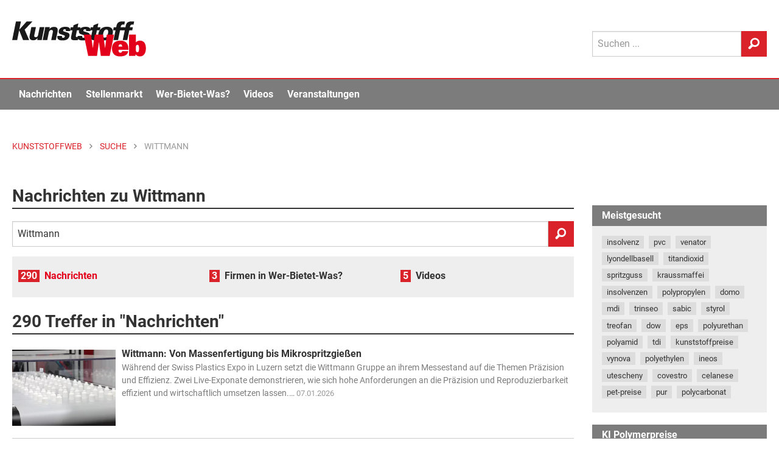

--- FILE ---
content_type: text/html; Charset=UTF-8
request_url: https://www.kunststoffweb.de/suche/?q=Wittmann
body_size: 17977
content:

<!doctype html> 
<html lang="de">
<head>
	<meta http-equiv="Content-Type" content="text/html; charset=utf-8">
	<meta http-equiv="x-ua-compatible" content="ie=edge">
	
	<meta name="viewport" content="width=device-width, initial-scale=1.0">
	<title>Wittmann Nachrichten | KunststoffWeb</title>
<meta name="description" content="Alles zum Thema Wittmann: Kunststoff-Nachrichten, Preisentwicklungen, Marktberichte, Stellenanzeigen, Produkte u.v.m...." />
<meta name="keywords" content="Kunststoff, Kunststoffe, Kunststoffindustrie, Kunststoffverarbeitung, Nachrichten, News, Marktberichte, Polymerpreise, Technologie, Stellenmarkt, Jobs, Rohstoffe, Maschinen, Produkte, Additive, Anbieter, Unternehmen, Veranstaltungen, Video, Handelsnamen, Verbände, Datenbanken" />
<link rel="canonical" href="https://www.kunststoffweb.de/suche/?q=Wittmann">
<meta property="og:title" content="Wittmann Nachrichten | KunststoffWeb" />
<meta property="og:description" content="Alles zum Thema Wittmann: Kunststoff-Nachrichten, Preisentwicklungen, Marktberichte, Stellenanzeigen, Produkte u.v.m...." />
<meta property="og:type" content="website" />
<meta property="og:url" content="https://www.kunststoffweb.de/suche/" />
<meta property="og:image" content="https://www.kunststoffweb.de/_assets/images/_favicon/og_logo_1200x1200.png" />
<meta property="og:site_name" content="KunststoffWeb" />
<meta property="twitter:card" content="summary" />
<meta property="twitter:title" content="Wittmann Nachrichten | KunststoffWeb" />
<meta property="twitter:description" content="Alles zum Thema Wittmann: Kunststoff-Nachrichten, Preisentwicklungen, Marktberichte, Stellenanzeigen, Produkte u.v.m...." />
<meta property="twitter:url" content="https://www.kunststoffweb.de/suche/" />
<meta property="twitter:image" content="https://www.kunststoffweb.de/_assets/images/_favicon/og_logo_1200x1200.png" />
	
	
	<meta name="date" content="21.01.2026">
	<meta name="robots" content="index, follow">

	<link rel="home" type="text/html" title="Startseite" href="/" />
	<link rel="alternate" type="application/rss+xml" title="KunststoffWeb Nachrichten" href="https://www.kunststoffweb.de/rss/?f=kunststoffweb_ticker_tag" />
	<link rel="alternate" type="application/rss+xml" title="KunststoffWeb Insolvenzen" href="https://www.kunststoffweb.de/rss/?f=kunststoffweb_insolvenzen" />
	<link rel="alternate" type="application/rss+xml" title="KunststoffWeb Stellenangebote" href="https://www.kunststoffweb.de/rss/?f=kunststoffweb_stellenangebote" />
	
	<link rel="apple-touch-icon" sizes="57x57" href="/_assets/images/_favicon/apple-icon-57x57.png">
	<link rel="apple-touch-icon" sizes="60x60" href="/_assets/images/_favicon/apple-icon-60x60.png">
	<link rel="apple-touch-icon" sizes="72x72" href="/_assets/images/_favicon/apple-icon-72x72.png">
	<link rel="apple-touch-icon" sizes="76x76" href="/_assets/images/_favicon/apple-icon-76x76.png">
	<link rel="apple-touch-icon" sizes="114x114" href="/_assets/images/_favicon/apple-icon-114x114.png">
	<link rel="apple-touch-icon" sizes="120x120" href="/_assets/images/_favicon/apple-icon-120x120.png">
	<link rel="apple-touch-icon" sizes="144x144" href="/_assets/images/_favicon/apple-icon-144x144.png">
	<link rel="apple-touch-icon" sizes="152x152" href="/_assets/images/_favicon/apple-icon-152x152.png">
	<link rel="apple-touch-icon" sizes="180x180" href="/_assets/images/_favicon/apple-icon-180x180.png">
	<link rel="icon" type="image/png" sizes="192x192"  href="/_assets/images/_favicon/android-icon-192x192.png">
	<link rel="icon" type="image/png" sizes="144x144"  href="/_assets/images/_favicon/android-icon-144x144.png">
	<link rel="icon" type="image/png" sizes="32x32" href="/_assets/images/_favicon/favicon-32x32.png">
	<link rel="icon" type="image/png" sizes="96x96" href="/_assets/images/_favicon/favicon-96x96.png">
	<link rel="icon" type="image/png" sizes="16x16" href="/_assets/images/_favicon/favicon-16x16.png">
	<link rel="mask-icon" href="/_assets/images/_favicon/safari-pinned-tab.svg" color="#e3001b">
	<link rel="manifest" href="/_assets/images/_favicon/manifest.json">
	<meta name="msapplication-TileColor" content="#efefef">
	<meta name="msapplication-TileImage" content="/ms-icon-144x144.png">
	<meta name="theme-color" content="#efefef">
	
<script>
function cm_load_GA(){
	var gaProperty = 'UA-499481-1';
	var disableStr = 'ga-disable-' + gaProperty;
	if (document.cookie.indexOf(disableStr + '=true') > -1) {
	  window[disableStr] = true;
	}
	function gaOptout() {
	  document.cookie = disableStr + '=true; expires=Thu, 31 Dec 2099 23:59:59 UTC; path=/';
	  window[disableStr] = true;
	}
	(function(i,s,o,g,r,a,m){i['GoogleAnalyticsObject']=r;i[r]=i[r]||function(){
	(i[r].q=i[r].q||[]).push(arguments)},i[r].l=1*new Date();a=s.createElement(o),
	m=s.getElementsByTagName(o)[0];a.async=1;a.src=g;m.parentNode.insertBefore(a,m)
	})(window,document,'script','//www.google-analytics.com/analytics.js','ga');
	ga('create', 'UA-499481-1', 'auto');
	ga('set', 'anonymizeIp', true);
	ga('send', 'pageview');
	
	<!-- Google tag (gtag.js) -->
	var gtag_script = document.createElement('script');
	gtag_script.type = 'text/javascript';
	gtag_script.src = 'https://www.googletagmanager.com/gtag/js?id=G-BEZS9PHS05';
	document.body.appendChild(gtag_script);
	window.dataLayer = window.dataLayer || [];
	function gtag(){dataLayer.push(arguments);}
	gtag('js', new Date());
	gtag('config', 'G-BEZS9PHS05');
	
}
var _paq=window._paq=window._paq||[];_paq.push(["trackPageView"]),_paq.push(["enableLinkTracking"]),function(){var a="//mt.ki-group.de/";_paq.push(["setTrackerUrl",a+"matomo.php"]),_paq.push(["setSiteId","1"]);var e=document,p=e.createElement("script"),r=e.getElementsByTagName("script")[0];p.async=!0,p.src=a+"matomo.js",r.parentNode.insertBefore(p,r)}();
</script>



<link rel="stylesheet" href="/_assets/css/app.css?v=1.2">


</head>

<body data-param-id="0" data-param-q="Wittmann" data-param-c="" data-param-acc="" data-param-p=""  data-param-page="1" data-param-sortby="" data-param-pageid = "100090" data-param-navi-parentid = "0" data-param-rubrik = "suche" data-param-url = "https://www.kunststoffweb.de/suche/" data-param-dr = "21.01.2026-31.12.2099" >



<!-- SVG-Code -->
<svg xmlns="http://www.w3.org/2000/svg" xmlns:xlink="http://www.w3.org/1999/xlink"><symbol viewBox="0 0 8 13" id="arrow" xmlns="http://www.w3.org/2000/svg"><path d="M0 11.473L4.962 6.5 0 1.528 1.528 0l6.5 6.5-6.5 6.5z" fill-rule="evenodd"/></symbol><symbol viewBox="0 0 13 27" id="facebook" xmlns="http://www.w3.org/2000/svg"><path d="M8.702 26.311V13.254h3.604l.478-4.5H8.702l.006-2.251c0-1.174.111-1.803 1.797-1.803h2.253V.2H9.153C4.823.2 3.3 2.383 3.3 6.054v2.701H.6v4.5h2.7V26.31h5.402z" fill="#FFF" fill-rule="evenodd"/></symbol><symbol viewBox="0 0 24 16" id="googleplus" xmlns="http://www.w3.org/2000/svg"><path d="M7.636 7.314V9.92h4.331c-.174 1.118-1.309 3.279-4.33 3.279-2.608 0-4.735-2.15-4.735-4.799 0-2.65 2.127-4.799 4.734-4.799 1.484 0 2.477.63 3.044 1.173l2.073-1.987C11.422 1.549 9.698.8 7.636.8 3.415.8 0 4.198 0 8.4S3.415 16 7.636 16c4.408 0 7.331-3.083 7.331-7.426 0-.5-.054-.88-.12-1.26h-7.21zm16.364 0h-2.182V5.143h-2.182v2.171h-2.181v2.172h2.181v2.171h2.182V9.486H24" fill="#FFF" fill-rule="evenodd"/></symbol><symbol viewBox="0 0 12 12" id="info" xmlns="http://www.w3.org/2000/svg"><path d="M6 .079a5.921 5.921 0 1 0 0 11.843A5.921 5.921 0 0 0 6 .079zm.604 9.215a.206.206 0 0 1-.206.206h-.796a.206.206 0 0 1-.206-.206V5.47c0-.114.092-.206.206-.206h.796c.114 0 .206.092.206.206v3.824zM5.995 4.41a.72.72 0 0 1-.713-.723c0-.399.323-.713.713-.713.4 0 .723.314.723.713 0 .4-.323.723-.723.723z" fill="#4A4A4A" fill-rule="evenodd"/></symbol><symbol viewBox="0 0 22 21" fill-rule="evenodd" clip-rule="evenodd" stroke-linejoin="round" stroke-miterlimit="1.414" id="linkedin" xmlns="http://www.w3.org/2000/svg"><path d="M5.6 20.6h-5v-13h5v13zm-2.5-15C1.6 5.6.6 4.4.6 3.1S1.6.7 3.1.7s2.5 1.1 2.5 2.4c.1 1.4-.9 2.5-2.5 2.5zm11.5 6c-1.1 0-2 .9-2 2v7h-5s.1-12 0-13h5v1.5s1.5-1.4 3.9-1.4c3 0 5.1 2.1 5.1 6.3v6.7h-5v-7c0-1.2-.9-2.1-2-2.1z" fill-rule="nonzero"/></symbol><symbol viewBox="0 0 270 71" id="logo" xmlns="http://www.w3.org/2000/svg"><title>KunststoffWeb: Fachinformationen für die Kunststoffindustrie</title><g fill="none" fill-rule="evenodd"><path fill="#1A1919" d="M0 37.657h10.07l4.048-19.877 7.857 19.877h12.302l-9.085-20.912L40.896.284H29.14l-14.801 16.41L17.681.283H7.611L0 37.657"/><path d="M38.623 11.672l-2.984 14.65c-1.012 4.969-1.857 11.802 6.774 11.802 2.183 0 5.371-.311 8.755-4.504l-.624 4.037h9.177c.361-2.018.414-2.277.768-4.503l4.375-21.482h-9.326L52.47 26.735c-.295 1.45-1.054 5.177-4.973 5.177-3.72 0-2.982-3.624-2.687-5.073L47.9 11.672h-9.276M61.505 37.657h9.276l3.036-14.907c.19-.932 1.117-5.487 5.284-5.487 3.82 0 3.071 3.675 2.702 5.487l-3.036 14.907h9.326l3.205-15.735c.727-3.572 2.203-10.82-6.924-10.82-5.16 0-7.67 2.589-9.213 4.556l.713-3.986h-9.326l-.88 5.539-4.163 20.446M91.3 29.22c-1.807 8.386 5.327 9.162 10.387 9.162 2.183 0 11.955 0 13.747-8.8 1.033-5.072-2.155-6.47-4.399-7.143l-6.257-1.915c-1.404-.414-2.33-.984-2.024-2.485.327-1.605 1.803-2.278 3.242-2.278 1.488 0 2.066.57 2.295 1.398.189.776-.012 1.76-.17 2.537h8.83c1.079-7.247-4.221-8.748-9.578-8.748-3.671 0-6.773.62-9.283 2.225-1.869 1.14-3.651 3.313-4.178 5.901-1.086 5.332 3.164 6.626 4.618 7.04l4.754 1.501c1.967.57 3.3 1.087 2.931 2.899-.231 1.14-1.231 2.64-3.364 2.64-1.588 0-2.224-.776-2.402-1.605-.218-.88-.017-1.863.078-2.329H91.3" fill="#1A1919"/><path d="M131.924 11.776l1.58-7.765-9.737 3.727-.822 4.038h-4.861l-1.266 6.211h4.713l-2.54 12.475c-1.023 5.022-.062 7.61 7.379 7.61 3.175 0 4.864-.26 6.147-.466l1.244-6.108c-1.173.155-1.62.155-2.363.155-3.572 0-3.277-1.45-2.673-4.659l1.834-9.007h6.002l1.265-6.211h-5.902" fill="#1A1919"/><path d="M132.154 29.22c-1.807 8.386 5.326 9.162 10.386 9.162 2.183 0 11.955 0 13.747-8.8 1.034-5.072-2.154-6.47-4.399-7.143l-6.257-1.915c-1.403-.414-2.33-.984-2.024-2.485.328-1.605 1.804-2.278 3.243-2.278 1.487 0 2.066.57 2.294 1.398.19.776-.011 1.76-.17 2.537h8.83c1.08-7.247-4.22-8.748-9.578-8.748-3.67 0-6.773.62-9.282 2.225-1.87 1.14-3.651 3.313-4.179 5.901-1.085 5.332 3.165 6.626 4.62 7.04l4.753 1.501c1.967.57 3.3 1.087 2.931 2.899-.231 1.14-1.232 2.64-3.365 2.64-1.587 0-2.223-.776-2.401-1.605-.218-.88-.018-1.863.077-2.329h-9.226" fill="#1A1919"/><path d="M172.23 11.776l1.582-7.765-9.738 3.727-.822 4.038h-4.861l-1.266 6.211h4.713l-2.54 12.475c-1.023 5.022-.062 7.61 7.38 7.61 3.174 0 4.863-.26 6.146-.466l1.244-6.108c-1.173.155-1.62.155-2.364.155-3.57 0-3.276-1.45-2.672-4.659l1.835-9.007h6.002l1.265-6.211h-5.904" fill="#1A1919"/><path d="M173.856 24.561c-.643 3.158-.74 7.04 1.558 9.887 1.935 2.432 5.222 3.83 10.728 3.83 5.11 0 8.513-1.603 11.028-3.726 3.128-2.692 4.95-6.523 5.719-10.301 1.876-9.214-3.56-13.459-11.645-13.459-9.871 0-15.764 5.797-17.388 13.77zm9.663.052c.79-3.882 2.48-8.282 6.597-8.282 3.72 0 3.993 3.779 3.075 8.282-.737 3.623-2.47 8.23-6.537 8.23-.843 0-2.509-.103-3.2-2.07-.651-1.916-.283-4.452.065-6.16z" fill="#1A1919"/><path d="M227.332.44c-1.021-.104-2.913-.311-5.443-.311-9.772 0-10.979 5.435-12.095 11.647h-4.96l-1.286 6.315h4.812l-3.985 19.566h9.127l3.985-19.566h6.002l1.286-6.315h-6.002c.393-2.174.947-5.384 4.767-5.384 1.24 0 2.14.207 2.516.31L227.332.44" fill="#1A1919"/><path d="M245.977.44c-1.02-.104-2.912-.311-5.442-.311-9.773 0-10.98 5.435-12.095 11.647h-4.96l-1.287 6.315h4.812l-3.984 19.566h9.127l3.985-19.566h6.002l1.286-6.315h-6.002c.393-2.174.947-5.384 4.766-5.384 1.24 0 2.141.207 2.517.31L245.977.44" fill="#1A1919"/><path fill="#E3001B" d="M153.29 69.664h17.755l3.837-27.97h.115l3.837 27.97h17.755l8.935-43.15h-14.663l-3.493 27.133h-.114l-3.838-27.134h-16.953l-3.837 27.134h-.115l-3.494-27.134h-14.662l8.935 43.15M221.845 60.041c-.401 2.153-1.89 3.109-3.437 3.109-2.75 0-3.894-1.495-3.894-4.961v-.897h19.817v-2.031c0-10.699-5.212-16.496-16.094-16.496-10.31 0-17.01 5.38-17.01 15.719 0 12.132 7.56 16.077 15.979 16.077 10.767 0 15.75-3.705 16.78-10.52h-12.141zm-7.331-9.083v-.419c0-2.869 1.489-4.363 3.723-4.363 2.175 0 3.608 1.494 3.608 4.363v.419h-7.331zM249.35 54.664c0-2.63 0-3.408.23-4.662.343-1.734 1.431-2.75 2.977-2.75 2.864 0 3.265 2.63 3.265 7.412 0 4.063-.344 7.41-3.322 7.41-1.547 0-2.177-.717-2.577-1.613-.401-.898-.573-2.69-.573-5.797zm-13.86 15h13.058l.23-3.466c2.404 3.407 5.784 4.363 8.934 4.363 6.988 0 11.97-5.618 11.97-16.256 0-11.356-5.555-15.54-11.798-15.54-3.208 0-6.243.956-8.534 3.646V26.513h-13.86v43.15z"/></g></symbol><symbol viewBox="0 0 15 11" id="mail" xmlns="http://www.w3.org/2000/svg"><path d="M13.74.035H.56a.47.47 0 0 0-.468.468v.943c0 .044.047.094.085.114l6.928 3.957a.12.12 0 0 0 .118-.001l6.717-3.952c.038-.021.138-.077.176-.103.045-.03.092-.059.092-.114V.503a.47.47 0 0 0-.468-.468zm.41 2.833a.118.118 0 0 0-.118.001L10.23 5.106a.117.117 0 0 0-.027.18l3.803 4.1a.116.116 0 0 0 .128.029.117.117 0 0 0 .074-.11V2.97a.117.117 0 0 0-.058-.102zM9.134 5.857a.117.117 0 0 0-.145-.022l-1.524.897a.595.595 0 0 1-.588.004l-1.34-.766a.117.117 0 0 0-.139.016L.306 10.709a.117.117 0 0 0 .02.187c.08.047.156.07.234.07h13.045a.116.116 0 0 0 .107-.071.116.116 0 0 0-.022-.127l-4.556-4.91zm-4.856-.43a.117.117 0 0 0-.021-.188L.267 2.96a.118.118 0 0 0-.175.102v5.98a.117.117 0 0 0 .196.086l3.99-3.701z" fill-rule="evenodd"/></symbol><symbol viewBox="0 0 21 22" id="search" xmlns="http://www.w3.org/2000/svg"><path d="M12.038.297c-4.62 0-8.362 3.84-8.362 8.576A8.7 8.7 0 0 0 4.875 13.3L.82 17.458l.014.014a2.375 2.375 0 0 0-.699 1.71c0 1.316 1.023 2.346 2.305 2.346.655 0 1.241-.27 1.66-.707l.01.01 4.182-4.29a8.157 8.157 0 0 0 3.745.908c4.62 0 8.361-3.84 8.361-8.576 0-4.736-3.742-8.576-8.361-8.576zm.05 13.78c-2.887 0-5.226-2.4-5.226-5.36 0-2.96 2.34-5.36 5.227-5.36 2.887 0 5.225 2.4 5.225 5.36 0 2.96-2.338 5.36-5.225 5.36z" fill-rule="evenodd"/></symbol><symbol viewBox="0 0 200.1 204" id="star" xmlns="http://www.w3.org/2000/svg"><path d="M183.8 74.4c-.5-1.4-1.9-2.4-3.4-2.4h-58l-20.5-54.6c-.5-1.4-1.9-2.4-3.4-2.4s-2.9 1-3.4 2.4L74.6 72h-58c-1.5 0-2.9 1-3.4 2.4s0 3 1.2 4l47.9 41.2-20.6 61.7c-.5 1.5 0 3.1 1.3 4s2.9.9 4.2 0l51.3-37.6 51.3 37.6c.6.5 1.4.7 2.1.7.7 0 1.5-.2 2.1-.7 1.3-.9 1.8-2.5 1.3-4l-20.6-61.7 47.9-41.2c1.2-1 1.7-2.6 1.2-4z"/></symbol><symbol viewBox="0 0 24 20" id="twitter" xmlns="http://www.w3.org/2000/svg"><path d="M11.281 5.508l.05.83-.839-.102c-3.055-.39-5.724-1.711-7.99-3.932l-1.11-1.101-.285.813C.504 3.83.89 5.745 2.148 7.033c.672.712.521.813-.637.39-.403-.136-.756-.238-.79-.187-.117.119.286 1.661.605 2.271.437.848 1.326 1.678 2.3 2.17l.823.39-.974.016c-.94 0-.974.017-.873.373.336 1.102 1.662 2.271 3.14 2.78l1.04.356-.906.542a9.452 9.452 0 0 1-4.5 1.254c-.755.017-1.376.085-1.376.136 0 .17 2.048 1.118 3.24 1.491 3.576 1.102 7.823.627 11.013-1.254 2.266-1.339 4.532-4 5.59-6.576.57-1.373 1.141-3.881 1.141-5.084 0-.78.05-.882.99-1.814.555-.542 1.075-1.135 1.176-1.305.168-.322.151-.322-.705-.034-1.427.509-1.628.441-.923-.322.52-.542 1.141-1.525 1.141-1.813 0-.051-.252.034-.537.186-.302.17-.974.424-1.477.577l-.907.288-.822-.56C18.466 1 17.828.66 17.493.56c-.857-.238-2.166-.204-2.938.067-2.099.763-3.425 2.73-3.274 4.882z" fill="#FFF" fill-rule="evenodd"/></symbol><symbol viewBox="0 0 24 28" id="xing" xmlns="http://www.w3.org/2000/svg"><path d="M5.222 19.319H1.379a.564.564 0 0 1-.501-.266c-.1-.167-.106-.382 0-.598l4.082-7.301c.004-.008.004-.014 0-.023L2.363 6.574c-.109-.217-.123-.431-.021-.598.096-.161.291-.243.522-.243h3.841c.59 0 .88.385 1.07.73 0 0 2.625 4.644 2.641 4.668L6.27 18.567c-.196.358-.473.752-1.047.752M23.386 1.25L14.88 16.495a.022.022 0 0 0 0 .026l5.416 10.03c.107.217.109.435.007.602-.098.16-.278.25-.51.25h-3.837c-.589 0-.881-.398-1.073-.743L9.426 16.51l8.548-15.367C18.18.767 18.43.4 19.002.4h3.88c.233 0 .414.088.512.25.1.165.099.385-.008.6" fill="#FFF" fill-rule="evenodd"/></symbol></svg>


<div class="off-canvas-wrapper"> <!-- off-canvas-wrapper schliesst im Footer -->
<!-- responsive Navi -->
<div class="off-canvas position-right" id="offCanvas" data-off-canvas>
  <form id="site-suche-responsiv" action="/suche/default.asp" method="get" name="query">
    <div class="input-group">
      <input class="input-group-field" type="search" name="q" placeholder="Suchen ...">
      <div class="input-group-button">
        <button type="submit" class="button secondary button--search">
          <svg class="icon icon-search" aria-hidden="true" role="img">
            <use xmlns:xlink="http://www.w3.org/1999/xlink" xlink:href="#search"></use>
          </svg>
        </button>
      </div>
    </div>
  </form>

  <ul class="vertical menu accordion-menu menu-main" data-accordion-menu role="group"><li role="treeitem" class="is-accordion-submenu-parent" aria-controls="1000-acc-menu" aria-expanded="false" id="1000-acc-menu-link"><a href="/nachrichten/">Nachrichten</a>
  <ul class="menu vertical nested submenu is-accordion-submenu" data-submenu="" role="group" aria-labelledby="1000-acc-menu-link" aria-hidden="true" id="1000-acc-menu" style="display: none;">

<li role="treeitem" class="is-submenu-item is-accordion-submenu-item"><a href="/nachrichten/default.asp">Alle Nachrichten</a></li>

<li role="treeitem" class="is-submenu-item is-accordion-submenu-item"><a href="/branchen-news/default.asp">Branche</a></li>

<li role="treeitem" class="is-submenu-item is-accordion-submenu-item"><a href="/technologie-news/default.asp">Technologie</a></li>

<li role="treeitem" class="is-submenu-item is-accordion-submenu-item"><a href="/polymerpreis-news/default.asp">Polymerpreise</a></li>

<li role="treeitem" class="is-submenu-item is-accordion-submenu-item"><a href="/insolvenzen/default.asp">Insolvenzen</a></li>

<li role="treeitem" class="is-submenu-item is-accordion-submenu-item"><a href="/nachrichten/archiv.asp">Archiv</a></li>
</ul>
</li><li role="treeitem" class="is-accordion-submenu-parent" aria-controls="2000-acc-menu" aria-expanded="false" id="2000-acc-menu-link"><a href="/stellenmarkt/">Stellenmarkt</a>
  <ul class="menu vertical nested submenu is-accordion-submenu" data-submenu="" role="group" aria-labelledby="2000-acc-menu-link" aria-hidden="true" id="2000-acc-menu" style="display: none;">

<li role="treeitem" class="is-submenu-item is-accordion-submenu-item"><a href="/stellenmarkt/default.asp">Alle Angebote und Gesuche</a></li>

<li role="treeitem" class="is-submenu-item is-accordion-submenu-item"><a href="/stellenmarkt/angebote.asp">Stellenangebote</a></li>

<li role="treeitem" class="is-submenu-item is-accordion-submenu-item"><a href="/stellenmarkt/gesuche.asp">Stellengesuche</a></li>

<li role="treeitem" class="is-submenu-item is-accordion-submenu-item"><a href="/stellenmarkt/links.asp">Stellenmarkt-Partner</a></li>
</ul>
</li><li role="treeitem" class="is-accordion-submenu-parent" aria-controls="5000-acc-menu" aria-expanded="false" id="5000-acc-menu-link"><a href="/wer-bietet-was/">Wer-Bietet-Was?</a>
  <ul class="menu vertical nested submenu is-accordion-submenu" data-submenu="" role="group" aria-labelledby="5000-acc-menu-link" aria-hidden="true" id="5000-acc-menu" style="display: none;">

<li role="treeitem" class="is-submenu-item is-accordion-submenu-item"><a href="/wer-bietet-was/default.asp">Produktsuche</a></li>

<li role="treeitem" class="is-submenu-item is-accordion-submenu-item"><a href="/wer-bietet-was/eintragen.asp">Kostenloser Firmeneintrag</a></li>

<li role="treeitem" class="is-submenu-item is-accordion-submenu-item"><a href="/firmeneintrag/login.asp">Firmeneintrag verwalten</a></li>

<li role="treeitem" class="is-submenu-item is-accordion-submenu-item"><a href="/handelsnamen/default.asp">Handelsnamen</a></li>
</ul>
</li><li role="treeitem" class="is-accordion-submenu-parent" aria-controls="6000-acc-menu" aria-expanded="false" id="6000-acc-menu-link"><a href="/video/">Videos</a>
  <ul class="menu vertical nested submenu is-accordion-submenu" data-submenu="" role="group" aria-labelledby="6000-acc-menu-link" aria-hidden="true" id="6000-acc-menu" style="display: none;">

<li role="treeitem" class="is-submenu-item is-accordion-submenu-item"><a href="/video/default.asp">Alle Videos</a></li>

<li role="treeitem" class="is-submenu-item is-accordion-submenu-item"><a href="/video/liste.asp">Archiv</a></li>

<li role="treeitem" class="is-submenu-item is-accordion-submenu-item"><a href="/video/melden.asp">Ihr Video im KunststoffWeb</a></li>
</ul>
</li><li role="treeitem" class="is-accordion-submenu-parent" aria-controls="7000-acc-menu" aria-expanded="false" id="7000-acc-menu-link"><a href="/veranstaltungen/">Veranstaltungen</a>
  <ul class="menu vertical nested submenu is-accordion-submenu" data-submenu="" role="group" aria-labelledby="7000-acc-menu-link" aria-hidden="true" id="7000-acc-menu" style="display: none;">

<li role="treeitem" class="is-submenu-item is-accordion-submenu-item"><a href="/veranstaltungen/default.asp">Alle Termine</a></li>

<li role="treeitem" class="is-submenu-item is-accordion-submenu-item"><a href="/veranstaltungen/melden.asp">Veranstaltung eintragen</a></li>

<li role="treeitem" class="is-submenu-item is-accordion-submenu-item"><a href="/veranstaltungen/knowledge_training.asp">KI Group Knowledge & Training</a></li>
</ul>
</li><li role="treeitem" class="is-accordion-submenu-parent" aria-controls="8000-acc-menu" aria-expanded="false" id="8000-acc-menu-link"><a href="/newsletter/">Newsletter</a>
  <ul class="menu vertical nested submenu is-accordion-submenu" data-submenu="" role="group" aria-labelledby="8000-acc-menu-link" aria-hidden="true" id="8000-acc-menu" style="display: none;">

<li role="treeitem" class="is-submenu-item is-accordion-submenu-item"><a href="/newsletter/">Newsletter kostenlos abonnieren</a></li>

<li role="treeitem" class="is-submenu-item is-accordion-submenu-item"><a href="/newsletter/empfehlen.asp">Newsletter empfehlen</a></li>
</ul>
</li></ul>
 <!-- Ende -->

<!--
  <ul class="menu-meta margin-left20">
    <li><a href="/ueber/werbung.asp">Werbung</a></li>
    <li><a href="/ueber/kontakt.asp">Kontakt</a></li>
    <li><a href="/ueber/impressum.asp">Impressum</a></li>
    <li><a href="/ueber/datenschutz.asp">Datenschutz</a></li>
  </ul>
-->
</div> 

<div class="off-canvas-content" data-off-canvas-content> <!-- off-canvas-content schliesst im Footer -->

<div id="print-logo" class="print-show" style="display: none;">
	<svg class="site-logo" aria-hidden="true" role="img">
		<use xmlns:xlink="http://www.w3.org/1999/xlink" xlink:href="#logo"></use>
	</svg>
</div>

<div data-sticky-container>
<header class="site-header" data-sticky data-margin-top="-8" data-sticky-on="small">

<!-- Logo, Sub-Navi & Suche -->
				<div id="site-header-top" class="grid-container site-header__top">
					<div class="grid-x grid-padding-x">
						<div class="small-6 medium-9 cell">
							
							<a href="/" title="KunststoffWeb: Fachinformationen für die Kunststoffindustrie">
								<span class="site-h1-text">KunststoffWeb: Fachinformationen für die Kunststoffindustrie</span>
								<svg class="site-logo" aria-hidden="true" role="img">
									<use xmlns:xlink="http://www.w3.org/1999/xlink" xlink:href="#logo"></use>
								</svg>
							</a>
							
						</div>
						<div class="small-6 medium-3 cell site-header__menu-search">
							<div class="site-header__search show-for-large">
								<form id="site-suche" action="/suche/" method="get" name="query"  accept-charset="UTF-8">
									<div class="input-group">
										<input class="input-group-field" type="search" name="q" placeholder="Suchen ..."  maxlength="50">
										<div class="input-group-button">
											<button type="submit" class="button secondary button--search">
												<svg class="icon icon-search" aria-hidden="true" role="img">
													<use xmlns:xlink="http://www.w3.org/1999/xlink"
														 xlink:href="#search"></use>
												</svg>
											</button>
										</div>
									</div>
								</form>
							</div>

							<div class="menu-button hide-for-large">
								<div class="title-bar-title">Menü</div>
								<button class="menu-icon dark" type="button" data-toggle="offCanvas"></button>
							</div>
						</div>
					</div>
				</div> 

<div class="mega-menu-wrap show-for-large">
	<div class="grid-container">
		<div class="grid-x grid-padding-x" >
			<div class="cell">
				<ul class="mega-menu js-mega-menu">
					<li class="mega-menu-logo">
						<a href="/">
							<svg class="site-logo" aria-hidden="true" role="img">
								<use xmlns:xlink="http://www.w3.org/1999/xlink" xlink:href="#logo"></use>
							</svg>
						</a>
					</li>
					<li data-inhaltsrubrik="nachrichten" data-navi-parentid="100308" class="has-submenu">
						<a href="/nachrichten/">Nachrichten</a>
						<div class="submenu">			
							<div class="submenu__columns">
								<div class="submenu__links">
									<ul>
										<li><a href="/nachrichten/">
											<div class="linkgroup__title">Alle Nachrichten</div>
										</a></li>
										<li><a href="/branchen-news/">
											<div class="linkgroup__title">Branche</div>
										</a></li>
										<li><a href="/branchen-news/rubrik.asp?c=rubrik&q=02">Unternehmen</a></li>
										<li><a href="/branchen-news/rubrik.asp?c=rubrik&q=04">Märkte</a></li>
										<li><a href="/branchen-news/rubrik.asp?c=rubrik&q=05">Werkstoffe</a></li>
										<li><a href="/branchen-news/rubrik.asp?c=rubrik&q=06">Management</a></li>
										<li><a href="/branchen-news/rubrik.asp?c=rubrik&q=07">Namen und Köpfe</a></li>
										<li><a href="/branchen-news/rubrik.asp?c=rubrik&q=08">Branche</a></li>
										
										<li><a href="/technologie-news/">
											<div class="linkgroup__title mt-xs">Technologie</div>
										</a></li>
										<li><a href="/polymerpreis-news/">
											<div class="linkgroup__title">Polymerpreise</div>
										</a></li>
										<li><a href="/insolvenzen/">
											<div class="linkgroup__title">Insolvenzen</div>
										</a></li>
										<li><a href="/nachrichten/archiv.asp">
											<div class="linkgroup__title">Archiv</div>
										</a></li>
									</ul>
								</div>
								
								<div class="submenu__links">
									<article class="modul modul-liste modul-pos-0 modul-branchen-news" id="modul_100067">
<div class="submenu__subheadline">Branche</div>
<ul><li data-item>
	<a class="linkgroup" href="/branchen-news/alpla_verpackungskonzern_will_recyclingkapazitaet_ausbauen_t259472">
		<div class="linkgroup__title">Alpla: Verpackungskonzern will Recyclingkapazität ausbauen</div>
		<div class="linkgroup__description">
			Der Verpackungshersteller und Recyclingspezialist Alpla   hat im Geschäftsjahr 2025 den Umsatz um 5,8 Prozent auf 5,2 Mrd EUR…
		</div>
	</a>
</li><li data-item>
	<a class="linkgroup" href="/branchen-news/groenland-strafzoelle_kunststoffindustrie_befuerchtet_belastungen_t259488">
		<div class="linkgroup__title">Grönland-Strafzölle: Kunststoffindustrie befürchtet Belastungen</div>
		<div class="linkgroup__description">
			Europäische Spitzenpolitiker haben mit scharfer Kritik auf die Ankündigung des US-Präsidenten Donald Trump reagiert, zusätzliche…
		</div>
	</a>
</li></ul>
</article>
								</div>
								<div class="submenu__links">
									<article class="modul modul-liste modul-pos-0 modul-technologie-news" id="modul_100069">
<div class="submenu__subheadline">Technologie</div>
<ul><li>
	<a class="linkgroup" href="/technologie-news/nonnenmann_fuer_sicheren_werkzeugtransport_tn107776">
		<div class="linkgroup__title">Nonnenmann: Für sicheren Werkzeugtransport</div>
		<div class="linkgroup__description">
			Eine werkzeugspezifische Transportbrücke erleichtert das Heben, Transportieren und Sichern der geschlossenen Form. Zur&hellip;
		</div>
	</a>
</li><li>
	<a class="linkgroup" href="/technologie-news/sls_leistungsspektrum_erweitert_tn107777">
		<div class="linkgroup__title">SLS: Leistungsspektrum erweitert</div>
		<div class="linkgroup__description">
			Die Extrusion von Profilsystemen aus technischen Kunststoffen gehört zu den Kernkompetenzen von SLS. Darüber hinaus erweitert&hellip;
		</div>
	</a>
</li></ul>
</article>
								</div>

								<div class="submenu__banner">
									

								</div>
							</div>
						</div>
					</li>
					<li data-inhaltsrubrik="stellenmarkt" data-navi-parentid="100020" class="has-submenu">
						<a href="/stellenmarkt/">Stellenmarkt</a>
						<div class="submenu">

							<div class="submenu__columns">
								<div class="submenu__links">
									<ul>
										<li><a href="/stellenmarkt/">
											<div class="linkgroup__title">Alle Angebote</div>
										</a></li>
										<li><a href="/stellenmarkt/angebote.asp">
											<div class="linkgroup__title">Stellenangebote</div>
										</a></li>
									</ul>
									<ul>
										<li><a href="/stellenmarkt/links.asp">
											<div class="linkgroup__title mt-xs">Stellenmarkt-Partner</div>
										</a></li>
									</ul>
					
								</div>
								<div class="submenu__links">
									
								</div>
								<div class="submenu__links">
									<article class="modul modul-liste modul-pos-0 modul-stellenmarkt" id="modul_100090">
<div class="submenu__subheadline">Aktuelle Stellenangebote</div>
<ul><li>
  <a class="linkgroup" href="/stellenmarkt/konstrukteur_kunststoffkomponenten_m_w_d_k133381">
    <div class="linkgroup__title">
      <div style="float: right;"><span class="label label--star label--star--megamenu"></span></div>
      Konstrukteur Kunststoffkomponenten (m/w/d)
    </div>
    <div class="linkgroup__description">
      BECKER + PARTNER Personalberatung + Managementberatung für den Mittelstand PartG.<br/>
      Dienstsitz: Frankfurt/Main
    </div>
  </a>
</li><li>
  <a class="linkgroup" href="/stellenmarkt/leiter_qualitaetsmanagement_m_w_d_k133380">
    <div class="linkgroup__title">
      <div style="float: right;"><span class="label label--star label--star--megamenu"></span></div>
      Leiter Qualitätsmanagement (m/w/d)
    </div>
    <div class="linkgroup__description">
      OMEGA TECHNOLOGY GmbH & Co. KG<br/>
      Dienstsitz: 49356 Diepholz (DE)
    </div>
  </a>
</li></ul>
</article>
								</div>

								<div class="submenu__banner">
									

								</div>
							</div>
						</div>
					</li>
					<li data-inhaltsrubrik="wer-bietet-was" data-navi-parentid="100016" class="has-submenu">
						<a href="/wer-bietet-was/">Wer-Bietet-Was?</a>
						<div class="submenu">
							
							<div class="submenu__columns">
								<div class="submenu__links">
									<ul>
										<li><a href="/wer-bietet-was/">
											<div class="linkgroup__title">Produktsuche</div>
										</a></li>
										<li><a href="/firmeneintrag/eintragen.asp" class="td-underline">Kostenloser Firmeneintrag </a></li>
										<li><a href="/firmeneintrag/" class="td-underline">Firmeneintrag verwalten</a></li>
										<li><a href="/handelsnamen/">
											<div class="linkgroup__title mt-xs">Handelsnamen</div>
										</a></li> 
									</ul>
								</div>
								<div class="submenu__links">
									<ul>
										<li><div class="submenu__subheadline">Produktgruppen</div></li>
										<li><a href="/produkte/Kunststoff-Rohstoffe_Hilfsstoffe_Chemikalien_p100001" class="td-underline">Kunststoffrohstoffe, Hilfsstoffe, Chemikalien</a></li>
										<li><a href="/produkte/Kunststoffverarbeitung_Pruefung_Entwicklung_p100179" class="td-underline">Kunststoffverarbeitung, Pr&uuml;fung, Entwicklung</a></li>
										<li><a href="/produkte/Halbzeuge_aus_Kunststoff_p100213" class="td-underline">Halbzeuge</a></li>
										<li><a href="/produkte/Fertigerzeugnisse_aus_Kunststoff_p100243" class="td-underline">Kunststoff-Fertigerzeugnisse</a></li>
										
									</ul>
								</div>
								<div class="submenu__links">
									<ul>
										<li><div class="submenu__subheadline">Produktgruppen</div></li>
										<li><a href="/produkte/Maschinen_Geraete_Werkzeuge_p100267" class="td-underline">Maschinen, Ger&auml;te, Werkzeuge und Zubeh&ouml;r f&uuml;r die Kunststoffverarbeitung</a></li>
										<li><a href="/produkte/Analyse-_Mess-_und_Pruefgeraete_p100420" class="td-underline">Analyse-, Mess- und Pr&uuml;fger&auml;te, einschl. Zubeh&ouml;r</a></li>
										<li><a href="/produkte/Dienstleistungen_fuer_die_Kunststoffindustrie_p100440" class="td-underline">Dienstleistungen f&uuml;r die Kunststoffindustrie</a></li>
									</ul>
								</div>

								<div class="submenu__banner">
									

								</div>
							</div>
						</div>
					</li>
					
					<li data-inhaltsrubrik="Video" data-navi-parentid="100123" class="has-submenu">
						<a href="/video/">Videos</a>
						<div class="submenu">
							<div class="submenu__columns" >
  <div class="submenu__links">
    <ul>
      <li><a href="/video/">
        <div class="linkgroup__title">Alle Videos</div>
        </a></li>
      <li><a href="/video/melden.asp" class="td-underline">Ihr Video im KunststoffWeb</a></li>
    </ul>
  </div><div class="submenu__links">
  <div class="submenu__subheadline">Messevideo</div>
	<ul>
      <li data-item>
          <a class="linkgroup" href="/video/talk_with_market_leaders_ii_-_shape_a_smart_carbon_neutral_future_v100406">
              <div class="video-thumb-container" style="text-align: left">
                  <i class="fi-play-video font-300 video-thumb-overlay"></i>
                  <img data-src="/_assets/images/videos/thumbnails/100406.jpg" src="/_g_img/blank.gif" class="lazy-image-navi" alt="Talk with Market Leaders II - Shape a Smart & Carbon Neutral Future" width="200" />
              </div>
              <div class="linkgroup__title">Talk with Market Leaders II - Shape a Smart & Carbon Neutral Future</div>
          </a>
      </li>
  </ul>
</div><div class="submenu__links">
  <div class="submenu__subheadline">Produktpräsentation</div>
	<ul>
      <li data-item>
          <a class="linkgroup" href="/video/buerkle_xps-_eps-processing_v100374">
              <div class="video-thumb-container" style="text-align: left">
                  <i class="fi-play-video font-300 video-thumb-overlay"></i>
                  <img data-src="/_assets/images/videos/thumbnails/100374.jpg" src="/_g_img/blank.gif" class="lazy-image-navi" alt="BÜRKLE XPS- & EPS-processing" width="200" />
              </div>
              <div class="linkgroup__title">BÜRKLE XPS- & EPS-processing</div>
          </a>
      </li>
  </ul>
</div><div class="submenu__banner">
  

</div>
</div>
						</div>
					</li>
					
					<li data-inhaltsrubrik="veranstaltungen" data-navi-parentid="100098" class="has-submenu">
						<a href="/veranstaltungen">Veranstaltungen</a>
						<div class="submenu">
							<div class="submenu__columns">
								<div class="submenu__links">
									<ul>
										<li><a href="/veranstaltungen/">
											<div class="linkgroup__title">Alle Veranstaltungen</div>
										</a></li>
										<li><a href="/veranstaltungen/melden.asp" class="td-underline">Veranstaltung eintragen </a></li>
										<li><a href="https://www.kiweb.de/default.aspx?pageid=1800" target="_blank" class="td-underline">KI Group Knowledge & Training</a></li>
									</ul>
								</div>
								<div class="submenu__links">
									<div class="submenu__subheadline">Aktuelle Seminare</div>
<ul><li data-item>
  <a class="linkgroup" href="/veranstaltungen/industrietechniker_additive_fertigung_ve119725">
    <span class="news-date">14.03. - 06.11.2026</span>
    <div class="linkgroup__title">Industrietechniker Additive Fertigung</div>
    <p>SKZ KFE gGmbH</p>
  </a>
</li><li data-item>
  <a class="linkgroup" href="/veranstaltungen/stanztechnische_herstellung_von_metallischen_einlegeteilen_ve119262">
    <span class="news-date">04.03.2026</span>
    <div class="linkgroup__title">Stanztechnische Herstellung von metallischen Einlegeteilen</div>
    <p>Institut für Kunststoff- und Entwicklungstechnik IKET</p>
  </a>
</li></ul>  
								</div>
								<div class="submenu__links">
									<div class="submenu__subheadline">Aktuelle Konferenzen/Tagungen</div>
<ul><li data-item>
  <a class="linkgroup" href="/veranstaltungen/22_horber_werkzeugtag_2026_ve119839">
    <span class="news-date">29.01.2026</span>
    <div class="linkgroup__title">22. Horber Werkzeugtag 2026</div>
    <p>Institut für Kunststoff- und Entwicklungstechnik IKET</p>
  </a>
</li><li data-item>
  <a class="linkgroup" href="/veranstaltungen/bioplastics_-_approaches_for_sustainable_product_development_ve120499">
    <span class="news-date">24.02. - 25.02.2026</span>
    <div class="linkgroup__title">Bioplastics - Approaches for Sustainable Product Development</div>
    <p>Institut für Kreislaufwirtschaft der Bio:Polymere der Hochschule Hof</p>
  </a>
</li></ul> 
								</div>
								<div class="submenu__banner">
									

								</div>
							</div>
						</div>
					</li>

				</ul>
			</div>
		</div>
	</div>
</div>

</header>
</div>

<span class="auto-modal" data-ajax-open-reveal="100357" data-reveal-type="single" data-reveal-size="tiny" data-modal-ajax-open-mode="viewpoint" data-modal-ajax-open-expires="1"></span>
 

	
<!-- ### start_of_content -->
<div class="main grid-container">

<div class="grid-x grid-padding-x"><div class="cell"><nav aria-label="Sie befinden sich hier: " role="navigation"><ul class="breadcrumbs" itemscope itemtype="http://schema.org/BreadcrumbList"><li itemprop="itemListElement" itemscope itemtype="http://schema.org/ListItem"><meta itemprop="position" content="1" /><a href="/" itemprop="item"><span itemprop="name">KunststoffWeb</span></a></li><li itemprop="itemListElement" itemscope itemtype="http://schema.org/ListItem"><meta itemprop="position" content="2" /><a href=/suche/  itemprop="item"><span itemprop="name">Suche</span></a></li><li>Wittmann</li></ul></nav></div></div>

<div class="grid-x grid-padding-x mt-sm">
	<div class="large-9 medium-8 cell">
		<article class="modul modul-item modul-pos-1 modul-suche" id="modul_100176">
<h1 class="h2 headline-underline">Nachrichten zu Wittmann</h1>
<!-- <span class="hide" data-show-exist="search_not_found" data-hide-not-exist="modul_100175"></span> -->
<div class="Xsearch-header mt-xs">
	<div class="xsearch-header__input">
		<form id="site-suche" action="/suche/default.asp" method="get" name="query" accept-charset="UTF-8">
			<div class="input-group">
				<input class="input-group-field" type="search" value="Wittmann" name="q" placeholder="Suchen ..." maxlength="50">
				<input type="hidden" value="" name="c">
				<div class="input-group-button">
					<button type="submit" class="button button--search" style="background-color:#999999">
						<svg class="icon icon-search" aria-hidden="true" role="img">
							<use xmlns:xlink="http://www.w3.org/1999/xlink"
							     xlink:href="#search"></use>
						</svg>
					</button>
				</div>
			</div>
		</form>
	</div>
</div>
</article><article class="modul modul-liste modul-pos-2 modul-suche" id="modul_100175">
<header class="search-header mb-xs">
  <div class="search-header__categories" style="border-bottom-width: 0px;">
    <ul class="label-list"><li class="" data-rubrikid="nachrichten">
  <div>
    <span class="label item-counter">290</span>
  </div>
  <div class="label__title">
    <a href="/suche/default.asp?c=nachrichten&q=Wittmann#trefferliste">Nachrichten</a>
  </div>
</li><li class="" data-rubrikid="wbw_knd">
  <div>
    <span class="label item-counter">3</span>
  </div>
  <div class="label__title">
    <a href="/suche/default.asp?c=wbw_knd&q=Wittmann#trefferliste">Firmen in Wer-Bietet-Was?</a>
  </div>
</li><li class="" data-rubrikid="videos">
  <div>
    <span class="label item-counter">5</span>
  </div>
  <div class="label__title">
    <a href="/suche/default.asp?c=videos&q=Wittmann#trefferliste">Videos</a>
  </div>
</li></ul>
</div>
</header>
</article>
		
		<div id="suchergebnisliste" style="min-height: 500px;">
			<a name="trefferliste" class="anchor-topmargin"></a> 
			<div class="app-suche" data-modul-position="4" data-modul-page="100090" data-modul-id="100178" data-modul-typ="liste"></div>
		</div>
		
		
	</div>

	<div class="large-3 medium-4 cell">
		<div class="mt-xs medium-mt0">
			<article class="modul modul-item modul-pos-11 modul-all" id="modul_100313">
<div class="widget mt-sm">
  <h3 class="h5 box-title">Meistgesucht</h3>
  <div class="callout">
    <ul class="tag-list">
 

<li>
  <a href="/suche/default.asp?q=insolvenz" class="tag dgrey" title="insolvenz Nachrichten">insolvenz</a>
</li>

<li>
  <a href="/suche/default.asp?q=pvc" class="tag dgrey" title="pvc Nachrichten">pvc</a>
</li>

<li>
  <a href="/suche/default.asp?q=venator" class="tag dgrey" title="venator Nachrichten">venator</a>
</li>

<li>
  <a href="/suche/default.asp?q=lyondellbasell" class="tag dgrey" title="lyondellbasell Nachrichten">lyondellbasell</a>
</li>

<li>
  <a href="/suche/default.asp?q=titandioxid" class="tag dgrey" title="titandioxid Nachrichten">titandioxid</a>
</li>

<li>
  <a href="/suche/default.asp?q=spritzguss" class="tag dgrey" title="spritzguss Nachrichten">spritzguss</a>
</li>

<li>
  <a href="/suche/default.asp?q=kraussmaffei" class="tag dgrey" title="kraussmaffei Nachrichten">kraussmaffei</a>
</li>

<li>
  <a href="/suche/default.asp?q=insolvenzen" class="tag dgrey" title="insolvenzen Nachrichten">insolvenzen</a>
</li>

<li>
  <a href="/suche/default.asp?q=polypropylen" class="tag dgrey" title="polypropylen Nachrichten">polypropylen</a>
</li>

<li>
  <a href="/suche/default.asp?q=domo" class="tag dgrey" title="domo Nachrichten">domo</a>
</li>

<li>
  <a href="/suche/default.asp?q=mdi" class="tag dgrey" title="mdi Nachrichten">mdi</a>
</li>

<li>
  <a href="/suche/default.asp?q=trinseo" class="tag dgrey" title="trinseo Nachrichten">trinseo</a>
</li>

<li>
  <a href="/suche/default.asp?q=sabic" class="tag dgrey" title="sabic Nachrichten">sabic</a>
</li>

<li>
  <a href="/suche/default.asp?q=styrol" class="tag dgrey" title="styrol Nachrichten">styrol</a>
</li>

<li>
  <a href="/suche/default.asp?q=treofan" class="tag dgrey" title="treofan Nachrichten">treofan</a>
</li>

<li>
  <a href="/suche/default.asp?q=dow" class="tag dgrey" title="dow Nachrichten">dow</a>
</li>

<li>
  <a href="/suche/default.asp?q=eps" class="tag dgrey" title="eps Nachrichten">eps</a>
</li>

<li>
  <a href="/suche/default.asp?q=polyurethan" class="tag dgrey" title="polyurethan Nachrichten">polyurethan</a>
</li>

<li>
  <a href="/suche/default.asp?q=polyamid" class="tag dgrey" title="polyamid Nachrichten">polyamid</a>
</li>

<li>
  <a href="/suche/default.asp?q=tdi" class="tag dgrey" title="tdi Nachrichten">tdi</a>
</li>

<li>
  <a href="/suche/default.asp?q=kunststoffpreise" class="tag dgrey" title="kunststoffpreise Nachrichten">kunststoffpreise</a>
</li>

<li>
  <a href="/suche/default.asp?q=vynova" class="tag dgrey" title="vynova Nachrichten">vynova</a>
</li>

<li>
  <a href="/suche/default.asp?q=polyethylen" class="tag dgrey" title="polyethylen Nachrichten">polyethylen</a>
</li>

<li>
  <a href="/suche/default.asp?q=ineos" class="tag dgrey" title="ineos Nachrichten">ineos</a>
</li>

<li>
  <a href="/suche/default.asp?q=utescheny" class="tag dgrey" title="utescheny Nachrichten">utescheny</a>
</li>

<li>
  <a href="/suche/default.asp?q=covestro" class="tag dgrey" title="covestro Nachrichten">covestro</a>
</li>

<li>
  <a href="/suche/default.asp?q=celanese" class="tag dgrey" title="celanese Nachrichten">celanese</a>
</li>

<li>
  <a href="/suche/default.asp?q=pet-preise" class="tag dgrey" title="pet-preise Nachrichten">pet-preise</a>
</li>

<li>
  <a href="/suche/default.asp?q=pur" class="tag dgrey" title="pur Nachrichten">pur</a>
</li>

<li>
  <a href="/suche/default.asp?q=polycarbonat" class="tag dgrey" title="polycarbonat Nachrichten">polycarbonat</a>
</li>

</ul>

  </div>
</div>
</article><div class="widget">
	<h3 class="h5 box-title">KI Polymerpreise</h3>
	<a href="https://www.kiweb.de/default.aspx?pageid=610&utm_campaign=KI_extern_links&utm_source=kunststoffweb_pp-widget&utm_medium=website&utm_term=widget" target="_blank">
		<img data-src="/_assets/images/widget/illu_ki-pp_300.png" src="/_assets/images/blank.gif" width="300" height="95" class="lazy-image" alt="KI Polymerpreise">
	</a>
	<div class="callout">
		<ul>
			<li>100 Zeitreihen für den Polymermarkt</li>
			<li>Charts und Datentabellen</li>
			<li>Preis-Indizes</li>
			<li>Marktreports und Marktdaten</li>
		</ul>
		<a class="more" href="https://www.kiweb.de/default.aspx?pageid=610&utm_campaign=KI_extern_links&utm_source=kunststoffweb_pp-widget_2021&utm_medium=website&utm_term=widget" target="_blank">Jetzt kostenlos testen</a>
	</div>
</div>
<div class="widget">
	<h3 class="h5 box-title">Thema "Force Majeure"</h3>
	<a href="/thema/force-majeure/?utm_campaign=kweb_fm&utm_source=100000&utm_medium=website">
		<img data-src="/_assets/images/thema/force_majeure/illu_fm_600.png" src="/_assets/images/blank.gif" width="600" height="188" class="lazy-image" alt="Force Majeure in der Kunststoffindustrie: Fragen und Antworten">
	</a>
	<div class="callout" style="hyphens: auto!important;">
		<h6>Force Majeure in der Kunststoffindustrie</h6>
		<p>Fragen und Antworten: Was Kunst&shy;stoff&shy;verarbeiter wissen müssen, wenn der Lieferant nicht mehr liefert – Informationen zum Themenkomplex Force Majeure, Corona und Kunststoff-Preisentwicklung sowie Tipps für die Praxis.</p>
		<a class="more" href="/thema/force-majeure/?utm_campaign=kweb_fm&utm_source=100000&utm_medium=website">Jetzt lesen</a>
	</div>
</div>

		</div>
	</div>
</div>



</div> <!-- Ende id="main grid-container"-->
<!-- ### end_of_content -->

<footer class="site-footer padding-bottom20">
	<div class="grid-container">
		<div class="grid-x grid-padding-x mb-sm">
			<div class="large-9 medium-8 cell">
				<div>
	<h2>&Uuml;ber das KunststoffWeb</h2>

	<p>Als einer der Internet-Pioniere der Kunststoffindustrie versorgt das KunststoffWeb bereits seit 1996 die Fach- und F&uuml;hrungskr&auml;fte der Branche mit t&auml;glichen Markt- und Unternehmensnachrichten, aktuellen Produktberichten, geeigneten Bezugsquellen f&uuml;r den Einkauf sowie n&uuml;tzlichen Service-Informationen wie Handelsnamen und Veranstaltungen. Bekannt ist das KunststoffWeb vor allem durch seinen erfolgreichen Stellenmarkt.</p>
</div> 
				<article class="modul modul-liste modul-pos-0 modul-footer" id="modul_100152">
<div class="grid-x grid-padding-x"><div class="large-3 medium-6 small-12 cell mb-xs">
<strong><a href="/nachrichten/">Nachrichten</a></strong><br />

<a href="/nachrichten/default.asp">Alle Nachrichten</a><br />

<a href="/branchen-news/default.asp">Branche</a><br />

<a href="/technologie-news/default.asp">Technologie</a><br />

<a href="/polymerpreis-news/default.asp">Polymerpreise</a><br />

<a href="/insolvenzen/default.asp">Insolvenzen</a><br />

<a href="/nachrichten/archiv.asp">Archiv</a><br />
</div><div class="large-3 medium-6 small-12 cell mb-xs">
<strong><a href="/stellenmarkt/">Stellenmarkt</a></strong><br />

<a href="/stellenmarkt/default.asp">Alle Angebote und Gesuche</a><br />

<a href="/stellenmarkt/angebote.asp">Stellenangebote</a><br />

<a href="/stellenmarkt/gesuche.asp">Stellengesuche</a><br />

<a href="/stellenmarkt/links.asp">Stellenmarkt-Partner</a><br />
</div><div class="large-3 medium-6 small-12 cell mb-xs">
<strong><a href="/wer-bietet-was/">Wer-Bietet-Was?</a></strong><br />

<a href="/wer-bietet-was/default.asp">Produktsuche</a><br />

<a href="/wer-bietet-was/eintragen.asp">Kostenloser Firmeneintrag</a><br />

<a href="/firmeneintrag/login.asp">Firmeneintrag verwalten</a><br />

<a href="/handelsnamen/default.asp">Handelsnamen</a><br />
</div><div class="large-3 medium-6 small-12 cell mb-xs">
<strong><a href="/video/">Videos</a></strong><br />

<a href="/video/default.asp">Alle Videos</a><br />

<a href="/video/liste.asp">Archiv</a><br />

<a href="/video/melden.asp">Ihr Video im KunststoffWeb</a><br />
</div><div class="large-3 medium-6 small-12 cell mb-xs">
<strong><a href="/veranstaltungen/">Veranstaltungen</a></strong><br />

<a href="/veranstaltungen/default.asp">Alle Termine</a><br />

<a href="/veranstaltungen/melden.asp">Veranstaltung eintragen</a><br />

<a href="/veranstaltungen/knowledge_training.asp">KI Group Knowledge & Training</a><br />
</div><div class="large-3 medium-6 small-12 cell mb-xs">
<strong><a href="/newsletter/">Newsletter</a></strong><br />

<a href="/newsletter/">Newsletter kostenlos abonnieren</a><br />

<a href="/newsletter/empfehlen.asp">Newsletter empfehlen</a><br />
</div></div>
</article>
			</div>

			<div class="large-3 medium-4 cell">
				<div class="mt-xs medium-mt0">
					
<div class="widget mb-sm">
<!--
	<h2>Wir helfen Ihnen gerne weiter!</h2>
	<p>
		KunststoffWeb GmbH<br />
		Saalburgstraße 157<br />
		D-61350 Bad Homburg<br />
		<br />
		Tel.: +49 (0) 6172 9606-10<br />
		<a href="mailto:info@kunststoffweb.de">info@kunststoffweb.de</a>
	</p>
-->
</div>
					<div class="widget mb-sm" style="width:50%">
	<ul class="socialmedia-list">
				  
	  <li class="social-media-icon xing"><a href="https://www.xing.com/news/pages/kunststoffweb-1166" target="_blank" data-click-count-type="xing">
		  <svg class="icon icon-xing" aria-hidden="true" role="img">
			  <use xmlns:xlink="http://www.w3.org/1999/xlink" xlink:href="#xing"></use>
		  </svg>
	  </a></li>
	  
	  <li class="social-media-icon linkedin"><a href="https://www.linkedin.com/company/kigroup/" target="_blank" data-click-count-type="linkedin">
		  <svg class="icon icon-linkedin" aria-hidden="true" role="img">
			  <use xmlns:xlink="http://www.w3.org/1999/xlink" xlink:href="#linkedin"></use>
		  </svg>
	  </a></li>
	  
	  <!--
	  <li class="social-media-icon twitter"><a href="https://twitter.com/KIGroup1971" target="_blank" data-click-count-type="twitter">
		  <svg class="icon icon-twitter" aria-hidden="true" role="img">
			  <use xmlns:xlink="http://www.w3.org/1999/xlink" xlink:href="#twitter"></use>
		  </svg>
	  </a></li>
	  -->

	</ul>
</div>
					<!--$ $ write_global_modul#100056 $ $-->
				</div>
			</div>
			<div class="large-9 medium-8 cell">
				<div class="footer-info">
					<a href="/ueber/impressum.asp" rel="nofollow">Impressum</a>  |  <a href="/datenschutz" rel="nofollow">Datenschutz</a>  |  <a href="/ueber/agb.asp" rel="nofollow">AGB</a>  |  <a href="/ueber/werbung.asp" rel="nofollow">Werbung</a>  |  <a href="/ueber/kontakt.asp" rel="nofollow">Kontakt</a>  |  <a href="javascript: void(0);" id="cm_load">Cookie-Pr&auml;ferenzen</a>
				</div>
				<div class="font-80 mt-xs">&copy; 1996-2026 Kunststoff Information GmbH, Bad Homburg</div>
			</div>

		</div>
	</div>
</footer>
<span class="print-show" id="print-copyright">&copy; 1996-2026 Kunststoff Information GmbH, Bad Homburg</span>
<div class="grid-container" id="ki-group-links">
	<div class="grid-x padding-top20 padding-bottom50">
		<div class="medium-10 small-12 cell">
			<div class="grid-x">
				<div class="large-3 medium-6 small-12 cell font-95 line-height-12 mb-xs">
					<h6>Online-Datenbanken</h6>
					<a href="https://www.ki.de/ki-abo" class="black" target="_blank" rel="nofollow">KI &ndash; Kunststoff Information</a><br>
					<a href="https://www.ki.de/en/pie-subscription" class="black" target="_blank" rel="nofollow">PIE &ndash; Plastics Information Europe</a><br>
					<a href="https://ki.de/polyglobe" class="black" target="_blank" rel="nofollow">Polyglobe</a><br>
					<a href="https://ki.de/spotpreis-monitor" class="black" target="_blank" rel="nofollow">Spotpreis-Monitor</a><br>
					<a href="https://ki.de/preis-forecasts" class="black" target="_blank" rel="nofollow">Polymerpres-Forecasts</a><br>
				</div>
				<div class="large-3 medium-6 small-12 cell font-95 line-height-12 mb-xs">
					<h6>Fachinformationsportale</h6>
					<a href="https://www.kunststoffweb.de" class="black" target="_blank" rel="nofollow">KunststoffWeb</a><br>
					<a href="http://www.K-AKTUELL.de" class="black" target="_blank" rel="nofollow">K-AKTUELL.de</a><br>
					<a href="https://www.plasteurope.com" class="black" target="_blank" rel="nofollow">Plasteurope</a>
				</div>
				<div class="large-3 medium-6 small-12 cell font-95 line-height-12 mb-xs">
					<h6>Fachzeitschriften</h6>
					<a href="https://www.k-aktuell.de/magazine/k-profi/" class="black" target="_blank" rel="nofollow">K-PROFI</a><br>
					<a href="https://www.k-aktuell.de/magazine/k-profi-international/" class="black" target="_blank" rel="nofollow">K-PROFI international</a><br>
					<a href="https://www.k-aktuell.de/magazine/k-profi-taeglich/" class="black" target="_blank" rel="nofollow">K-PROFI täglich</a><br/>
					<a href="https://www.k-aktuell.de/magazine/k-aktuell/" class="black" target="_blank" rel="nofollow">Messezeitung K-AKTUELL</a>
				</div>
				<div class="large-3 medium-6 small-12 cell font-95 line-height-12 mb-xs">
					<h6>Knowledge & Training</h6>
					<a href="https://ki.de/knowledgetraining" class="black" target="_blank" rel="nofollow">Schulungen & Seminare</a><br>
					<a href="https://ki.de/ki-industry-talk" class="black" target="_blank" rel="nofollow">KI Industry Talks</a><br>
					
				</div>
			</div>
		</div>
		<div class="medium-2 small-12 cell">
			<div class="show-for-medium">
				<a href="https://www.ki.de" rel="nofollow"><img src="/_g_img/logo/KIGroup_200px.png" width="100" height="55" align="right" alt="Ein Produkt der KI-Group"/></a>
			</div>
			<div class="show-for-small-only">
				<div class="margin-left10">
					<a href="https://www.ki.de" rel="nofollow"><img src="/_g_img/logo/KIGroup_200px.png" width="100" height="55" alt="Ein Produkt der KI-Group"/></a>
				</div>
			</div>
		</div>
	</div>
</div>

</div> <!-- Ende id="off-canvas-content"-->
</div> <!-- Ende id="off-canvas-wrapper"-->


<link rel="stylesheet" href="/_assets/css/_app.min.css?v=1.8.14">

	<script src="/_assets/js/_app.min.js?v=1.41"></script>
	
	
	<script src="/_g/consent-management/_include/init_consent.js"></script> 
	

</body></html>


--- FILE ---
content_type: text/html; Charset=UTF-8
request_url: https://www.kunststoffweb.de/_assets/ajax/s.asp?q=Wittmann&page=1&c=&r=0.7319709556232052
body_size: 4317
content:
<article class="modul modul-liste modul-pos-4 modul-suche" id="modul_100178">
<h2 class="headline-underline"><span class="item-counter">290</span> Treffer in "Nachrichten" </h2>
<ul class="image-list image-list--medium"><li class="news suchliste-nachrichten">
  <a class="linkgroup" href="/technologie-news/wittmann_von_massenfertigung_bis_mikrospritzgiessen_tn107754">
    <div class="image-list__item">
      <div class="image-list__image">
        <img src="https://ckdxyrxkma.cloudimg.io/backend.k-aktuell.de/wp-content/uploads/2025/12/wittmann26010702.jpg?width=300&height=220&func=crop" class="news-image-item" alt="Wittmann: Von Massenfertigung bis Mikrospritzgießen" />
      </div>
      <div class="image-list__content">
        
        <h4 class="h6 mb0 linkgroup__title">Wittmann: Von Massenfertigung bis Mikrospritzgießen</h4>
        <div class="image-list__description linkgroup__description">
          
          <p>Während der Swiss Plastics Expo in Luzern setzt die Wittmann Gruppe an ihrem Messestand auf die Themen Präzision und Effizienz. Zwei Live-Exponate demonstrieren, wie sich hohe Anforderungen an die Präzision und Reproduzierbarkeit effizient und wirtschaftlich umsetzen lassen.&hellip; <span class="news-date">07.01.2026</span></p>
        </div>
      </div>
    </div>
  </a>	
</li><li class="news suchliste-nachrichten">
  <a class="linkgroup" href="/branchen-news/wittmann_werkserweiterung_im_chinesischen_kunshan_eingeweiht_t259311">
    <div class="image-list__item">
      <div class="image-list__image">
        <img src="/_assets/images/nachrichten/ki/thumbs/w259311a_th2.jpg" class="news-image-item" alt="Wittmann: Werkserweiterung im chinesischen Kunshan eingeweiht" />
      </div>
      <div class="image-list__content">
        
        <h4 class="h6 mb0 linkgroup__title">Wittmann: Werkserweiterung im chinesischen Kunshan eingeweiht</h4>
        <div class="image-list__description linkgroup__description">
          
          <p>Mitte Dezember hat Wittmann   am chinesischen Standort Kunshan einen Erweiterungsbau offiziell in Betrieb genommen. Die Niederlassung im Osten Chinas erhielt 10.000 m² zusätzliche Nutzfläche, wie der österreichische&hellip; <span class="news-date">05.01.2026</span></p>
        </div>
      </div>
    </div>
  </a>	
</li><li class="news suchliste-nachrichten">
  <a class="linkgroup" href="/technologie-news/wittmann_materialversorgung_flexibel_managen_tn107718">
    <div class="image-list__item">
      <div class="image-list__image">
        <img src="https://ckdxyrxkma.cloudimg.io/backend.k-aktuell.de/wp-content/uploads/2025/11/wittmann251128.jpg?width=300&height=220&func=crop" class="news-image-item" alt="Wittmann: Materialversorgung flexibel managen" />
      </div>
      <div class="image-list__content">
        
        <h4 class="h6 mb0 linkgroup__title">Wittmann: Materialversorgung flexibel managen</h4>
        <div class="image-list__description linkgroup__description">
          
          <p>Der Maschinenbauer hat die Netzwerksteuerung für große zentrale Materialversorgungsanlagen neu aufgestellt. Die neue Generation M8 erhöht mit einer übersichtlicheren Darstellung und mehr Leistung sowie vielen neuen Funktionen die Effizienz.&hellip; <span class="news-date">28.11.2025</span></p>
        </div>
      </div>
    </div>
  </a>	
</li><li class="news suchliste-nachrichten">
  <a class="linkgroup" href="/technologie-news/wittmann_battenfeld_in_einem_stueck_tn107670">
    <div class="image-list__item">
      <div class="image-list__image">
        <img src="https://ckdxyrxkma.cloudimg.io/backend.k-aktuell.de/wp-content/uploads/2025/10/wittmann25100301.jpg?width=300&height=220&func=crop" class="news-image-item" alt="Wittmann Battenfeld: In einem Stück" />
      </div>
      <div class="image-list__content">
        
        <h4 class="h6 mb0 linkgroup__title">Wittmann Battenfeld: In einem Stück</h4>
        <div class="image-list__description linkgroup__description">
          
          <p>Die neue MacroPower ist jetzt im Schließkraftbereich von 4.000 bis 6.000 kN mit einteiligem Maschinenkörper verfügbar. Der Anwender spart dadurch sowohl Zeit als auch Platz in der Fertigung. Die Inbetriebnahme wird einfacher und weniger fehleranfällig.&hellip; <span class="news-date">03.11.2025</span></p>
        </div>
      </div>
    </div>
  </a>	
</li><li class="news suchliste-nachrichten">
  <a class="linkgroup" href="/branchen-news/kraussmaffei_nicht_alles_ist_negativ_t258914">
    <div class="image-list__item">
      <div class="image-list__image">
        <img src="/_assets/images/nachrichten/ki/thumbs/w258914a_th2.jpg" class="news-image-item" alt="KraussMaffei: „Nicht alles ist negativ“" />
      </div>
      <div class="image-list__content">
        
        <h4 class="h6 mb0 linkgroup__title">KraussMaffei: „Nicht alles ist negativ“</h4>
        <div class="image-list__description linkgroup__description">
          
          <p>Während die Wettbewerber Arburg, Engel, Sumitomo und Wittmann unisono über die schwache Konjunktur klagen, könnte es sein, dass der Maschinenbauer KraussMaffei   das Gröbste hinter sich hat. Die Geschäfte scheinen nach den verlustreichen&hellip; <span class="news-date">14.10.2025</span></p>
        </div>
      </div>
    </div>
  </a>	
</li><li class="news suchliste-nachrichten">
  <a class="linkgroup" href="/branchen-news/wittmann_maschinenbauer_erwartet_weiteren_umsatzrueckgang_t258878">
    <div class="image-list__item">
      <div class="image-list__image">
        <img src="/_assets/images/nachrichten/ki/thumbs/w258878a_th2.jpg" class="news-image-item" alt="Wittmann: Maschinenbauer erwartet weiteren Umsatzrückgang" />
      </div>
      <div class="image-list__content">
        
        <h4 class="h6 mb0 linkgroup__title">Wittmann: Maschinenbauer erwartet weiteren Umsatzrückgang</h4>
        <div class="image-list__description linkgroup__description">
          
          <p>Der Spritzgießmaschinenhersteller Wittmann   rechnet für das laufende Jahr 2025 mit einem weiteren Umsatzrückgang, nachdem die Erlöse bereits im vergangenen Jahr auf rund 340 Mio EUR gesunken waren. Eine nähere Prognose zu den&hellip; <span class="news-date">09.10.2025</span></p>
        </div>
      </div>
    </div>
  </a>	
</li><li class="news suchliste-nachrichten">
  <a class="linkgroup" href="/technologie-news/haidlmair_behaelterwerkzeug_fuer_pcr-material_tn107566">
    <div class="image-list__item">
      <div class="image-list__image">
        <img src="https://ckdxyrxkma.cloudimg.io/backend.k-aktuell.de/wp-content/uploads/2025/08/haidlmair251002.jpg?width=300&height=220&func=crop" class="news-image-item" alt="Haidlmair: Behälterwerkzeug für PCR-Material" />
      </div>
      <div class="image-list__content">
        
        <h4 class="h6 mb0 linkgroup__title">Haidlmair: Behälterwerkzeug für PCR-Material</h4>
        <div class="image-list__description linkgroup__description">
          
          <p>Haidlmair zeigt ein Werkzeug, bei dem 100-%-PCR-Material von Wildplastic eingesetzt wird. Das Start-up aus Hamburg hat sich zum Ziel gesetzt die Welt von „wildem Plastik“ zu befreien und Regranulat nach Industriestandard herzustellen.&hellip; <span class="news-date">02.10.2025</span></p>
        </div>
      </div>
    </div>
  </a>	
</li><li class="news suchliste-nachrichten">
  <a class="linkgroup" href="/technologie-news/wittmann_pick-and-place-roboter_hebt_traglast_und_schliesskraftbereich_tn107571">
    <div class="image-list__item">
      <div class="image-list__image">
        <img src="https://ckdxyrxkma.cloudimg.io/backend.k-aktuell.de/wp-content/uploads/2025/08/wittmann251002.jpg?width=300&height=220&func=crop" class="news-image-item" alt="Wittmann: Pick-and-Place-Roboter hebt Traglast und Schließkraftbereich" />
      </div>
      <div class="image-list__content">
        
        <h4 class="h6 mb0 linkgroup__title">Wittmann: Pick-and-Place-Roboter hebt Traglast und Schließkraftbereich</h4>
        <div class="image-list__description linkgroup__description">
          
          <p>Das Anwendungsspektrum seiner speziell für Pick-and-Place-Anwendungen entwickelten Linearroboter baut der österreichische Maschinenbauer weiter aus. Ein neues Modell deckt einen breiteren Schließkraftbereich ab und erhöht die Traglast.&hellip; <span class="news-date">02.10.2025</span></p>
        </div>
      </div>
    </div>
  </a>	
</li><li class="news suchliste-nachrichten">
  <a class="linkgroup" href="/technologie-news/wittmann_battenfeld_zweiplattenmaschine_wird_kompakter_tn107547">
    <div class="image-list__item">
      <div class="image-list__image">
        <img src="https://ckdxyrxkma.cloudimg.io/backend.k-aktuell.de/wp-content/uploads/2025/08/wittmann25093001.jpg?width=300&height=220&func=crop" class="news-image-item" alt="Wittmann Battenfeld: Zweiplattenmaschine wird kompakter" />
      </div>
      <div class="image-list__content">
        
        <h4 class="h6 mb0 linkgroup__title">Wittmann Battenfeld: Zweiplattenmaschine wird kompakter</h4>
        <div class="image-list__description linkgroup__description">
          
          <p>Mit einem kompakten, einteiligen Maschinenkörper benötigt die neue Großmaschine des österreichischen Maschinenbauers weniger Stellfläche. Eine schwenkbare Spritzeinheit vereinfacht den Schneckenwechsel. Die Neuheit ist ab der K 2025 mit 4.000 bis 6.000 kN Schließkraft verfügbar.&hellip; <span class="news-date">30.09.2025</span></p>
        </div>
      </div>
    </div>
  </a>	
</li><li class="news suchliste-nachrichten">
  <a class="linkgroup" href="/technologie-news/wittmann_farbdisplay_fuer_temperiergeraete_tn107493">
    <div class="image-list__item">
      <div class="image-list__image">
        <img src="https://ckdxyrxkma.cloudimg.io/backend.k-aktuell.de/wp-content/uploads/2025/09/wittmann250923.jpg?width=300&height=220&func=crop" class="news-image-item" alt="Wittmann: Farbdisplay für Temperiergeräte" />
      </div>
      <div class="image-list__content">
        
        <h4 class="h6 mb0 linkgroup__title">Wittmann: Farbdisplay für Temperiergeräte</h4>
        <div class="image-list__description linkgroup__description">
          
          <p>Das neue 3,5-Zoll-TFT-LCD-Display bietet gegenüber der bisherigen Siebensegmentanzeige mehr Übersicht und eine intuitive Menüführung. Darüber hinaus wurde die Temperiergeräte-Serie um eine neue Baugröße erweitert.&hellip; <span class="news-date">23.09.2025</span></p>
        </div>
      </div>
    </div>
  </a>	
</li><li class="news suchliste-nachrichten">
  <a class="linkgroup" href="/technologie-news/wittmann_battenfeld_mikrospritzguss_mit_3d-druck-werkzeug_tn107475">
    <div class="image-list__item">
      <div class="image-list__image">
        <img src="https://ckdxyrxkma.cloudimg.io/backend.k-aktuell.de/wp-content/uploads/2025/08/wittmann25091901.jpg?width=300&height=220&func=crop" class="news-image-item" alt="Wittmann Battenfeld: Mikrospritzguss mit 3D-Druck-Werkzeug" />
      </div>
      <div class="image-list__content">
        
        <h4 class="h6 mb0 linkgroup__title">Wittmann Battenfeld: Mikrospritzguss mit 3D-Druck-Werkzeug</h4>
        <div class="image-list__description linkgroup__description">
          
          <p>Der österreichische Maschinenbauer produziert mit seiner Mikrospritzgießmaschine ein feinstrukturiertes Lab-on-a-Chip in hochpräzisen 3D-gedruckten Werkzeugeinsätzen. Ein weiteres Exponat der K 2025 ist eine Vertikalmaschine, die eine Naturfasermatte umspritzt.&hellip; <span class="news-date">19.09.2025</span></p>
        </div>
      </div>
    </div>
  </a>	
</li><li class="news suchliste-nachrichten">
  <a class="linkgroup" href="/technologie-news/wittmann_fuer_einfaches_inline-recyceln_beim_spritzgiessen_tn107456">
    <div class="image-list__item">
      <div class="image-list__image">
        <img src="https://ckdxyrxkma.cloudimg.io/backend.k-aktuell.de/wp-content/uploads/2025/09/wittmann250912.jpg?width=300&height=220&func=crop" class="news-image-item" alt="Wittmann: Für einfaches Inline-Recyceln beim Spritzgießen" />
      </div>
      <div class="image-list__content">
        
        <h4 class="h6 mb0 linkgroup__title">Wittmann: Für einfaches Inline-Recyceln beim Spritzgießen</h4>
        <div class="image-list__description linkgroup__description">
          
          <p>Nach ihrer Premiere auf der K ist die neue Zahnwalzenmühle S-Max primus in den Baugrößen 2 und 3 für den Einsatz neben Spritzgießmaschinen mit Schließkräften bis 150 bzw. 400 Tonnen erhältlich. Sie lässt sich jeweils kompakt ins Anlagenlayout integrieren.&hellip; <span class="news-date">12.09.2025</span></p>
        </div>
      </div>
    </div>
  </a>	
</li><li class="news suchliste-nachrichten">
  <a class="linkgroup" href="/technologie-news/wittmann_battenfeld_von_der_essbaren_eistuete_bis_zu_wildem_schaumspri_tn107440">
    <div class="image-list__item">
      <div class="image-list__image">
        <img src="https://ckdxyrxkma.cloudimg.io/backend.k-aktuell.de/wp-content/uploads/2025/08/wittmann250905.jpg?width=300&height=220&func=crop" class="news-image-item" alt="Wittmann Battenfeld: Von der essbaren Eistüte bis zu wildem Schaumspritzguss" />
      </div>
      <div class="image-list__content">
        
        <h4 class="h6 mb0 linkgroup__title">Wittmann Battenfeld: Von der essbaren Eistüte bis zu wildem Schaumspritzguss</h4>
        <div class="image-list__description linkgroup__description">
          
          <p>Der österreichische Maschinenbauer ist mit zwei Anwendungen im VDMA-Forum auf der K 2025 vertreten. Eine servohydraulische Maschine verarbeitet ein pflanzenbasiertes Naturmaterial. Eine über einen Solarstromspeicher versorgte elektrische Maschine schäumt Post-Consumer-Rezyklat PCR.&hellip; <span class="news-date">05.09.2025</span></p>
        </div>
      </div>
    </div>
  </a>	
</li><li class="news suchliste-nachrichten">
  <a class="linkgroup" href="/technologie-news/wittmann_battenfeld_standardisierte_vollelektrische_spritzgiessmaschin_tn107418">
    <div class="image-list__item">
      <div class="image-list__image">
        <img src="https://ckdxyrxkma.cloudimg.io/backend.k-aktuell.de/wp-content/uploads/2025/08/wittmann25082901.jpg?width=300&height=220&func=crop" class="news-image-item" alt="Wittmann Battenfeld: Standardisierte vollelektrische Spritzgießmaschine" />
      </div>
      <div class="image-list__content">
        
        <h4 class="h6 mb0 linkgroup__title">Wittmann Battenfeld: Standardisierte vollelektrische Spritzgießmaschine</h4>
        <div class="image-list__description linkgroup__description">
          
          <p>Basierend auf seiner vollelektrischen Maschinenserie bringt der österreichische Maschinenbauer eine standardisierte 1.000-kN-Maschine auf den Markt. Eine vollelektrische Spritzgießmaschine in LSR-Ausführung und eine servohydraulische mit elektrischem Spritzaggregat sind weitere Exponate der K 2025.&hellip; <span class="news-date">29.08.2025</span></p>
        </div>
      </div>
    </div>
  </a>	
</li><li class="news suchliste-nachrichten">
  <a class="linkgroup" href="/technologie-news/wittmann_neues_technikum_in_nuernberg_tn107399">
    <div class="image-list__item">
      <div class="image-list__image">
        <img src="https://ckdxyrxkma.cloudimg.io/backend.k-aktuell.de/wp-content/uploads/2025/07/wittmann25081904.jpg?width=300&height=220&func=crop" class="news-image-item" alt="Wittmann: Neues Technikum in Nürnberg" />
      </div>
      <div class="image-list__content">
        
        <h4 class="h6 mb0 linkgroup__title">Wittmann: Neues Technikum in Nürnberg</h4>
        <div class="image-list__description linkgroup__description">
          
          <p>Mit dem erweiterten Anwendungstechnikum in der Frankenmetropole bietet der Maschinenhersteller seinen Kunden in Deutschland ab sofort mehr Möglichkeiten, Produkte und Technologien praxisnah kennenzulernen und auszuprobieren.&hellip; <span class="news-date">19.08.2025</span></p>
        </div>
      </div>
    </div>
  </a>	
</li></ul>
<div style="background-image: url(/img/cw/suche/Wittmann/nachrichten);"></div><ul class="pagination text-center" role="navigation"><li class="disabled">&laquo; Zurück</li><li class="current">1</li><li><a href="?q=wittmann&c=&page=2">2</a></li><li><a href="?q=wittmann&c=&page=3">3</a></li><li><a href="?q=wittmann&c=&page=4">4</a></li><li class="ellipsis"></li><li><a href="?q=wittmann&c=&page=20">20</a></li><li><a href="?q=wittmann&c=&page=2">Weiter &raquo;</a></li></ul>
</article>